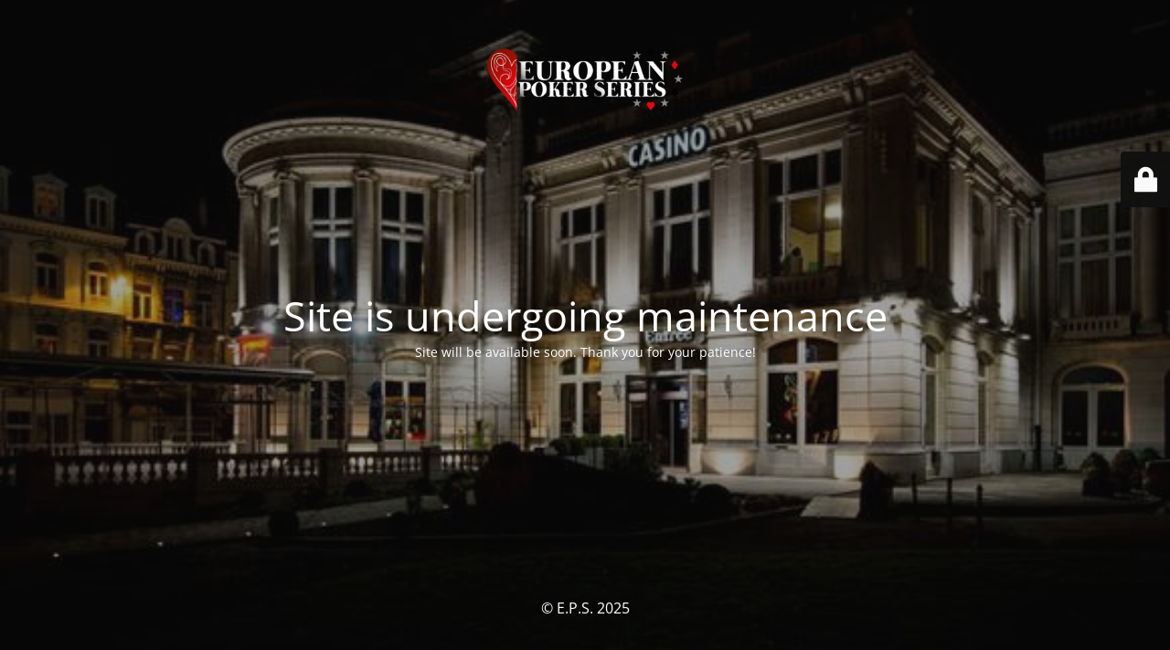

--- FILE ---
content_type: text/html; charset=UTF-8
request_url: https://european-pokerseries.com/calendrier/
body_size: 2078
content:

<!DOCTYPE html>
<html lang="fr-FR">
<head>
	<meta charset="UTF-8" />
	<title>Site is undergoing maintenance</title>		<meta name="viewport" content="width=device-width, maximum-scale=1, initial-scale=1, minimum-scale=1">
	<meta name="description" content="Site officiel"/>
	<meta http-equiv="X-UA-Compatible" content="" />
	<meta property="og:site_name" content="E.P.S. - Site officiel"/>
	<meta property="og:title" content="Site is undergoing maintenance"/>
	<meta property="og:type" content="Maintenance"/>
	<meta property="og:url" content="https://european-pokerseries.com"/>
	<meta property="og:description" content="Site will be available soon. Thank you for your patience!"/>
				<meta property="og:image" content="https://european-pokerseries.com/wp-content/uploads/2018/02/28310339_10213496743126774_1174495850_o.png" />
			<meta property="og:image:url" content="https://european-pokerseries.com/wp-content/uploads/2018/02/28310339_10213496743126774_1174495850_o.png"/>
			<meta property="og:image:secure_url" content="https://european-pokerseries.com/wp-content/uploads/2018/02/28310339_10213496743126774_1174495850_o.png"/>
			<meta property="og:image:type" content="png"/>
			<link rel="profile" href="https://gmpg.org/xfn/11" />
	<link rel="pingback" href="https://european-pokerseries.com/xmlrpc.php" />
	<link rel='stylesheet' id='mtnc-style-css'  href='https://european-pokerseries.com/wp-content/plugins/maintenance/load/css/style.css?ver=1739192767' type='text/css' media='all' />
<link rel='stylesheet' id='mtnc-fonts-css'  href='https://european-pokerseries.com/wp-content/plugins/maintenance/load/css/fonts.css?ver=1739192767' type='text/css' media='all' />
<style type="text/css">body {background-color: #111111}.preloader {background-color: #111111}body {font-family: Open Sans; }.site-title, .preloader i, .login-form, .login-form a.lost-pass, .btn-open-login-form, .site-content, .user-content-wrapper, .user-content, footer, .maintenance a{color: #ffffff;} a.close-user-content, #mailchimp-box form input[type="submit"], .login-form input#submit.button  {border-color:#ffffff} input[type="submit"]:hover{background-color:#ffffff} input:-webkit-autofill, input:-webkit-autofill:focus{-webkit-text-fill-color:#ffffff} body &gt; .login-form-container{background-color:#111111}.btn-open-login-form{background-color:#111111}input:-webkit-autofill, input:-webkit-autofill:focus{-webkit-box-shadow:0 0 0 50px #111111 inset}input[type='submit']:hover{color:#111111} #custom-subscribe #submit-subscribe:before{background-color:#111111} </style>    
    <!--[if IE]><script type="text/javascript" src="https://european-pokerseries.com/wp-content/plugins/maintenance/load/js/jquery.backstretch.min.js"></script><![endif]--><link rel="stylesheet" href="https://fonts.bunny.net/css?family=Open%20Sans:300,300italic,regular,italic,600,600italic,700,700italic,800,800italic:300"></head>

<body data-rsssl=1 class="maintenance ">

<div class="main-container">
	<div class="preloader"><i class="fi-widget" aria-hidden="true"></i></div>	<div id="wrapper">
		<div class="center logotype">
			<header>
				        <div class="logo-box" rel="home">
            <img src="https://european-pokerseries.com/wp-content/uploads/2018/02/28310339_10213496743126774_1174495850_o.png" srcset="https://european-pokerseries.com/wp-content/uploads/2018/02/28310339_10213496743126774_1174495850_o.png 2x" width="220"  alt="logo">
        </div>
    			</header>
		</div>
		<div id="content" class="site-content">
			<div class="center">
                <h2 class="heading font-center" style="font-weight:300;font-style:normal">Site is undergoing maintenance</h2><div class="description" style="font-weight:300;font-style:normal"><p>Site will be available soon. Thank you for your patience!</p>
</div>			</div>
		</div>
	</div> <!-- end wrapper -->
	<footer>
		<div class="center">
			<div style="font-weight:300;font-style:normal">© E.P.S. 2025</div>		</div>
	</footer>
					<picture class="bg-img">
						<img class="skip-lazy" src="https://european-pokerseries.com/wp-content/uploads/2018/01/DisplayImage.jpg">
		</picture>
	</div>

	<div class="login-form-container">
		<input type="hidden" id="mtnc_login_check" name="mtnc_login_check" value="6a2fb12cf7" /><input type="hidden" name="_wp_http_referer" value="/calendrier/" /><form id="login-form" class="login-form" method="post"><label>Accès utilisateur</label><span class="login-error"></span><span class="licon user-icon"><input type="text" name="log" id="log" value="" size="20" class="input username" placeholder="Nom d’utilisateur" /></span><span class="picon pass-icon"><input type="password" name="pwd" id="login_password" value="" size="20" class="input password" placeholder="Mot de passe" /></span><a class="lost-pass" href="https://european-pokerseries.com/wp-login.php?action=lostpassword">Mot de passe perdu</a><input type="submit" class="button" name="submit" id="submit" value="Se connecter" /><input type="hidden" name="is_custom_login" value="1" /><input type="hidden" id="mtnc_login_check" name="mtnc_login_check" value="6a2fb12cf7" /><input type="hidden" name="_wp_http_referer" value="/calendrier/" /></form>		    <div id="btn-open-login-form" class="btn-open-login-form">
        <i class="fi-lock"></i>

    </div>
    <div id="btn-sound" class="btn-open-login-form sound">
        <i id="value_botton" class="fa fa-volume-off" aria-hidden="true"></i>
    </div>
    	</div>
<!--[if lte IE 10]>
<script type='text/javascript' src='https://european-pokerseries.com/wp-includes/js/jquery/jquery.min.js?ver=1' id='jquery_ie-js'></script>
<![endif]-->
<!--[if !IE]><!--><script type='text/javascript' src='https://european-pokerseries.com/wp-includes/js/jquery/jquery.min.js?ver=3.5.1' id='jquery-core-js'></script>
<script type='text/javascript' src='https://european-pokerseries.com/wp-includes/js/jquery/jquery-migrate.min.js?ver=3.3.2' id='jquery-migrate-js'></script>
<!--<![endif]--><script type='text/javascript' id='_frontend-js-extra'>
/* <![CDATA[ */
var mtnc_front_options = {"body_bg":"https:\/\/european-pokerseries.com\/wp-content\/uploads\/2018\/01\/DisplayImage.jpg","gallery_array":[],"blur_intensity":"5","font_link":["Open Sans:300,300italic,regular,italic,600,600italic,700,700italic,800,800italic:300"]};
/* ]]> */
</script>
<script type='text/javascript' src='https://european-pokerseries.com/wp-content/plugins/maintenance/load/js/jquery.frontend.js?ver=1739192767' id='_frontend-js'></script>

</body>
</html>
